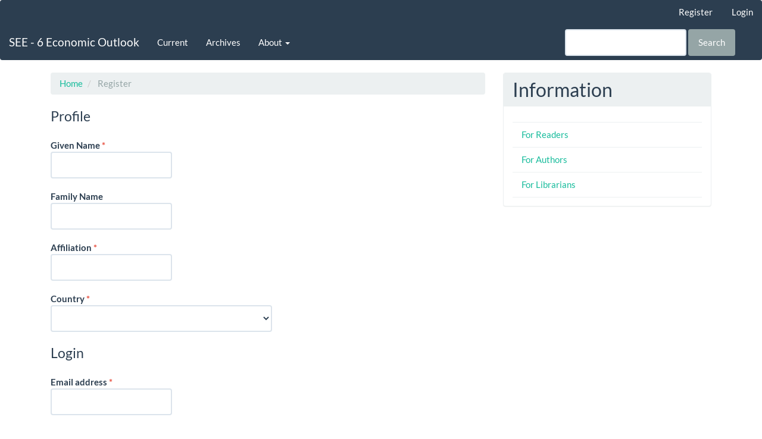

--- FILE ---
content_type: text/html; charset=utf-8
request_url: https://library.ien.bg.ac.rs/index.php/see6/user/register?source=
body_size: 5513
content:

	
<!DOCTYPE html>
<html lang="en" xml:lang="en">
<head>
	<meta charset="utf-8">
	<meta name="viewport" content="width=device-width, initial-scale=1.0">
	<title>
		Register
							| SEE - 6 Economic Outlook
			</title>

	
<meta name="generator" content="Open Journal Systems 3.5.0.1" />
	<link rel="stylesheet" href="https://library.ien.bg.ac.rs/index.php/see6/$$$call$$$/page/page/css?name=bootstrapTheme-flatly" type="text/css" />
</head>
<body class="pkp_page_user pkp_op_register">
	<div class="pkp_structure_page">

		<nav id="accessibility-nav" class="sr-only" role="navigation" aria-label="Quick jump to page content">
			<ul>
			  <li><a href="#main-navigation">Main Navigation</a></li>
			  <li><a href="#main-content">Main Content</a></li>
			  <li><a href="#sidebar">Sidebar</a></li>
			</ul>
		</nav>

				<header class="navbar navbar-default" id="headerNavigationContainer" role="banner">

						<div class="container-fluid">
				<div class="row">
					<nav aria-label="User Navigation">
							<ul id="navigationUser" class="nav nav-pills tab-list pull-right">
														<li class=" menu-item-1">
				<a href="https://library.ien.bg.ac.rs/index.php/see6/user/register">
					Register
									</a>
							</li>
														<li class=" menu-item-2">
				<a href="https://library.ien.bg.ac.rs/index.php/see6/login">
					Login
									</a>
							</li>
										</ul>

					</nav>
				</div><!-- .row -->
			</div><!-- .container-fluid -->

			<div class="container-fluid">

				<div class="navbar-header">

										<button type="button" class="navbar-toggle collapsed" data-toggle="collapse" data-target="#nav-menu" aria-expanded="false" aria-controls="nav-menu">
						<span class="sr-only">Toggle navigation</span>
						<span class="icon-bar"></span>
						<span class="icon-bar"></span>
						<span class="icon-bar"></span>
					</button>

																<div class="site-name">
																								<a href="							https://library.ien.bg.ac.rs/index.php/see6/index
						" class="navbar-brand">SEE - 6 Economic Outlook</a>
																	</div>
					
				</div>

								
									<nav id="nav-menu" class="navbar-collapse collapse" aria-label="Site Navigation">
																		<ul id="main-navigation" class="nav navbar-nav">
														<li class=" menu-item-8">
				<a href="https://library.ien.bg.ac.rs/index.php/see6/issue/current">
					Current
									</a>
							</li>
														<li class=" menu-item-9">
				<a href="https://library.ien.bg.ac.rs/index.php/see6/issue/archive">
					Archives
									</a>
							</li>
																												<li class=" menu-item-11 dropdown">
				<a href="https://library.ien.bg.ac.rs/index.php/see6/about" class="dropdown-toggle" data-toggle="dropdown" role="button" aria-haspopup="true" aria-expanded="false">
					About
											<span class="caret"></span>
									</a>
									<ul class="dropdown-menu ">
																					<li class=" menu-item-12">
									<a href="https://library.ien.bg.ac.rs/index.php/see6/about">
										About the Journal
									</a>
								</li>
																												<li class=" menu-item-13">
									<a href="https://library.ien.bg.ac.rs/index.php/see6/about/submissions">
										Submissions
									</a>
								</li>
																												<li class=" menu-item-145">
									<a href="https://library.ien.bg.ac.rs/index.php/see6/about/editorialMasthead">
										Editorial Masthead
									</a>
								</li>
																												<li class=" menu-item-15">
									<a href="https://library.ien.bg.ac.rs/index.php/see6/about/privacy">
										Privacy Statement
									</a>
								</li>
																												<li class=" menu-item-16">
									<a href="https://library.ien.bg.ac.rs/index.php/see6/about/contact">
										Contact
									</a>
								</li>
																		</ul>
							</li>
			</ul>

				

																			<div class="pull-md-right">
								
<form class="navbar-form navbar-left" role="search" method="get" action="https://library.ien.bg.ac.rs/index.php/see6/search/search">
    <div class="form-group">
    <input class="form-control" name="query" value="" type="search" aria-label="Search Query" placeholder="">
  </div>
  <button type="submit" class="btn btn-default">Search</button>
</form>
							</div>
											</nav>
				
			</div><!-- .pkp_head_wrapper -->
		</header><!-- .pkp_structure_head -->

				<div class="pkp_structure_content container">
			<main class="pkp_structure_main col-xs-12 col-sm-10 col-md-8" role="main">


<div id="main-content" class="page page_register">

	<nav class="cmp_breadcrumbs" role="navigation" aria-label="You are here:">
	<ol class="breadcrumb">
		<li>
			<a href="https://library.ien.bg.ac.rs/index.php/see6/index">
				Home
			</a>
		</li>
		<li class="active">
							Register
					</li>
	</ol>
</nav>

	<form class="pkp_form register" id="register" method="post" action="https://library.ien.bg.ac.rs/index.php/see6/user/register">
		<input type="hidden" name="csrfToken" value="IlwlOa01ETizXtzVXgG1F3Vi0NdKhtANMDgsj9jA" />

		
		
		<fieldset class="identity">
	<legend>
		Profile
	</legend>
	<div class="fields">
		<div class="form-group given_name">
			<label>
				Given Name
				<span class="form-control-required">*</span>
				<span class="sr-only">Required</span>
				<input class="form-control" type="text" name="givenName" id="givenName" value="" maxlength="255" required>
			</label>
		</div>
		<div class="form-group family_name">
			<label>
				Family Name
				<input class="form-control" type="text" name="familyName" id="familyName" value="" maxlength="255">
			</label>
		</div>
		<div class="form-group affiliation">
			<label>
				Affiliation
				<span class="form-control-required">*</span>
				<span class="sr-only">Required</span>
				<input class="form-control" type="text" name="affiliation" id="affiliation" value="" required>
			</label>
		</div>
		<div class="form-group country">
			<label>
				Country
				<span class="form-control-required">*</span>
				<span class="sr-only">Required</span>
				<select class="form-control" name="country" id="country" required>
					<option></option>
					<option value="AF">Afghanistan</option>
<option value="AL">Albania</option>
<option value="DZ">Algeria</option>
<option value="AS">American Samoa</option>
<option value="AD">Andorra</option>
<option value="AO">Angola</option>
<option value="AI">Anguilla</option>
<option value="AQ">Antarctica</option>
<option value="AG">Antigua and Barbuda</option>
<option value="AR">Argentina</option>
<option value="AM">Armenia</option>
<option value="AW">Aruba</option>
<option value="AU">Australia</option>
<option value="AT">Austria</option>
<option value="AZ">Azerbaijan</option>
<option value="BS">Bahamas</option>
<option value="BH">Bahrain</option>
<option value="BD">Bangladesh</option>
<option value="BB">Barbados</option>
<option value="BY">Belarus</option>
<option value="BE">Belgium</option>
<option value="BZ">Belize</option>
<option value="BJ">Benin</option>
<option value="BM">Bermuda</option>
<option value="BT">Bhutan</option>
<option value="BO">Bolivia, Plurinational State of</option>
<option value="BQ">Bonaire, Sint Eustatius and Saba</option>
<option value="BA">Bosnia and Herzegovina</option>
<option value="BW">Botswana</option>
<option value="BV">Bouvet Island</option>
<option value="BR">Brazil</option>
<option value="IO">British Indian Ocean Territory</option>
<option value="BN">Brunei Darussalam</option>
<option value="BG">Bulgaria</option>
<option value="BF">Burkina Faso</option>
<option value="BI">Burundi</option>
<option value="CV">Cabo Verde</option>
<option value="KH">Cambodia</option>
<option value="CM">Cameroon</option>
<option value="CA">Canada</option>
<option value="KY">Cayman Islands</option>
<option value="CF">Central African Republic</option>
<option value="TD">Chad</option>
<option value="CL">Chile</option>
<option value="CN">China</option>
<option value="CX">Christmas Island</option>
<option value="CC">Cocos (Keeling) Islands</option>
<option value="CO">Colombia</option>
<option value="KM">Comoros</option>
<option value="CG">Congo</option>
<option value="CD">Congo, The Democratic Republic of the</option>
<option value="CK">Cook Islands</option>
<option value="CR">Costa Rica</option>
<option value="HR">Croatia</option>
<option value="CU">Cuba</option>
<option value="CW">Curaçao</option>
<option value="CY">Cyprus</option>
<option value="CZ">Czechia</option>
<option value="CI">Côte d'Ivoire</option>
<option value="DK">Denmark</option>
<option value="DJ">Djibouti</option>
<option value="DM">Dominica</option>
<option value="DO">Dominican Republic</option>
<option value="EC">Ecuador</option>
<option value="EG">Egypt</option>
<option value="SV">El Salvador</option>
<option value="GQ">Equatorial Guinea</option>
<option value="ER">Eritrea</option>
<option value="EE">Estonia</option>
<option value="SZ">Eswatini</option>
<option value="ET">Ethiopia</option>
<option value="FK">Falkland Islands (Malvinas)</option>
<option value="FO">Faroe Islands</option>
<option value="FJ">Fiji</option>
<option value="FI">Finland</option>
<option value="FR">France</option>
<option value="GF">French Guiana</option>
<option value="PF">French Polynesia</option>
<option value="TF">French Southern Territories</option>
<option value="GA">Gabon</option>
<option value="GM">Gambia</option>
<option value="GE">Georgia</option>
<option value="DE">Germany</option>
<option value="GH">Ghana</option>
<option value="GI">Gibraltar</option>
<option value="GR">Greece</option>
<option value="GL">Greenland</option>
<option value="GD">Grenada</option>
<option value="GP">Guadeloupe</option>
<option value="GU">Guam</option>
<option value="GT">Guatemala</option>
<option value="GG">Guernsey</option>
<option value="GN">Guinea</option>
<option value="GW">Guinea-Bissau</option>
<option value="GY">Guyana</option>
<option value="HT">Haiti</option>
<option value="HM">Heard Island and McDonald Islands</option>
<option value="VA">Holy See (Vatican City State)</option>
<option value="HN">Honduras</option>
<option value="HK">Hong Kong</option>
<option value="HU">Hungary</option>
<option value="IS">Iceland</option>
<option value="IN">India</option>
<option value="ID">Indonesia</option>
<option value="IR">Iran, Islamic Republic of</option>
<option value="IQ">Iraq</option>
<option value="IE">Ireland</option>
<option value="IM">Isle of Man</option>
<option value="IL">Israel</option>
<option value="IT">Italy</option>
<option value="JM">Jamaica</option>
<option value="JP">Japan</option>
<option value="JE">Jersey</option>
<option value="JO">Jordan</option>
<option value="KZ">Kazakhstan</option>
<option value="KE">Kenya</option>
<option value="KI">Kiribati</option>
<option value="KP">Korea, Democratic People's Republic of</option>
<option value="KR">Korea, Republic of</option>
<option value="KW">Kuwait</option>
<option value="KG">Kyrgyzstan</option>
<option value="LA">Lao People's Democratic Republic</option>
<option value="LV">Latvia</option>
<option value="LB">Lebanon</option>
<option value="LS">Lesotho</option>
<option value="LR">Liberia</option>
<option value="LY">Libya</option>
<option value="LI">Liechtenstein</option>
<option value="LT">Lithuania</option>
<option value="LU">Luxembourg</option>
<option value="MO">Macao</option>
<option value="MG">Madagascar</option>
<option value="MW">Malawi</option>
<option value="MY">Malaysia</option>
<option value="MV">Maldives</option>
<option value="ML">Mali</option>
<option value="MT">Malta</option>
<option value="MH">Marshall Islands</option>
<option value="MQ">Martinique</option>
<option value="MR">Mauritania</option>
<option value="MU">Mauritius</option>
<option value="YT">Mayotte</option>
<option value="MX">Mexico</option>
<option value="FM">Micronesia, Federated States of</option>
<option value="MD">Moldova, Republic of</option>
<option value="MC">Monaco</option>
<option value="MN">Mongolia</option>
<option value="ME">Montenegro</option>
<option value="MS">Montserrat</option>
<option value="MA">Morocco</option>
<option value="MZ">Mozambique</option>
<option value="MM">Myanmar</option>
<option value="NA">Namibia</option>
<option value="NR">Nauru</option>
<option value="NP">Nepal</option>
<option value="NL">Netherlands</option>
<option value="NC">New Caledonia</option>
<option value="NZ">New Zealand</option>
<option value="NI">Nicaragua</option>
<option value="NE">Niger</option>
<option value="NG">Nigeria</option>
<option value="NU">Niue</option>
<option value="NF">Norfolk Island</option>
<option value="MK">North Macedonia</option>
<option value="MP">Northern Mariana Islands</option>
<option value="NO">Norway</option>
<option value="OM">Oman</option>
<option value="PK">Pakistan</option>
<option value="PW">Palau</option>
<option value="PS">Palestine, State of</option>
<option value="PA">Panama</option>
<option value="PG">Papua New Guinea</option>
<option value="PY">Paraguay</option>
<option value="PE">Peru</option>
<option value="PH">Philippines</option>
<option value="PN">Pitcairn</option>
<option value="PL">Poland</option>
<option value="PT">Portugal</option>
<option value="PR">Puerto Rico</option>
<option value="QA">Qatar</option>
<option value="RO">Romania</option>
<option value="RU">Russian Federation</option>
<option value="RW">Rwanda</option>
<option value="RE">Réunion</option>
<option value="BL">Saint Barthélemy</option>
<option value="SH">Saint Helena, Ascension and Tristan da Cunha</option>
<option value="KN">Saint Kitts and Nevis</option>
<option value="LC">Saint Lucia</option>
<option value="MF">Saint Martin (French part)</option>
<option value="PM">Saint Pierre and Miquelon</option>
<option value="VC">Saint Vincent and the Grenadines</option>
<option value="WS">Samoa</option>
<option value="SM">San Marino</option>
<option value="ST">Sao Tome and Principe</option>
<option value="SA">Saudi Arabia</option>
<option value="SN">Senegal</option>
<option value="RS">Serbia</option>
<option value="SC">Seychelles</option>
<option value="SL">Sierra Leone</option>
<option value="SG">Singapore</option>
<option value="SX">Sint Maarten (Dutch part)</option>
<option value="SK">Slovakia</option>
<option value="SI">Slovenia</option>
<option value="SB">Solomon Islands</option>
<option value="SO">Somalia</option>
<option value="ZA">South Africa</option>
<option value="GS">South Georgia and the South Sandwich Islands</option>
<option value="SS">South Sudan</option>
<option value="ES">Spain</option>
<option value="LK">Sri Lanka</option>
<option value="SD">Sudan</option>
<option value="SR">Suriname</option>
<option value="SJ">Svalbard and Jan Mayen</option>
<option value="SE">Sweden</option>
<option value="CH">Switzerland</option>
<option value="SY">Syrian Arab Republic</option>
<option value="TW">Taiwan, Province of China</option>
<option value="TJ">Tajikistan</option>
<option value="TZ">Tanzania, United Republic of</option>
<option value="TH">Thailand</option>
<option value="TL">Timor-Leste</option>
<option value="TG">Togo</option>
<option value="TK">Tokelau</option>
<option value="TO">Tonga</option>
<option value="TT">Trinidad and Tobago</option>
<option value="TN">Tunisia</option>
<option value="TM">Turkmenistan</option>
<option value="TC">Turks and Caicos Islands</option>
<option value="TV">Tuvalu</option>
<option value="TR">Türkiye</option>
<option value="UG">Uganda</option>
<option value="UA">Ukraine</option>
<option value="AE">United Arab Emirates</option>
<option value="GB">United Kingdom</option>
<option value="US">United States</option>
<option value="UM">United States Minor Outlying Islands</option>
<option value="UY">Uruguay</option>
<option value="UZ">Uzbekistan</option>
<option value="VU">Vanuatu</option>
<option value="VE">Venezuela, Bolivarian Republic of</option>
<option value="VN">Viet Nam</option>
<option value="VG">Virgin Islands, British</option>
<option value="VI">Virgin Islands, U.S.</option>
<option value="WF">Wallis and Futuna</option>
<option value="EH">Western Sahara</option>
<option value="YE">Yemen</option>
<option value="ZM">Zambia</option>
<option value="ZW">Zimbabwe</option>
<option value="AX">Åland Islands</option>

				</select>
			</label>
		</div>
	</div>
</fieldset>

<fieldset class="login">
	<legend>
		Login
	</legend>
	<div class="fields">
		<div class="form-group email">
			<label>
				Email address
				<span class="form-control-required">*</span>
				<span class="sr-only">Required</span>
				<input class="form-control" type="email" name="email" id="email" value="" maxlength="90" required>
			</label>
		</div>
		<div class="form-group username">
			<label>
				Username
				<span class="form-control-required">*</span>
				<span class="sr-only">Required</span>
				<input class="form-control" type="text" name="username" id="username" value="" maxlength="32" required>
			</label>
		</div>
		<div class="form-group password">
			<label>
				Password
				<span class="form-control-required">*</span>
				<span class="sr-only">Required</span>
				<input class="form-control" type="password" name="password" id="password" password="true" maxlength="32" required>
			</label>
		</div>
		<div class="form-group password">
			<label>
				Repeat password
				<span class="form-control-required">*</span>
				<span class="sr-only">Required</span>
				<input class="form-control" type="password" name="password2" id="password2" password="true" maxlength="32" required>
			</label>
		</div>
	</div>
</fieldset>

				
			<fieldset class="consent">
													<div class="form-group optin optin-privacy">
						<label>
							<input type="checkbox" name="privacyConsent" value="1">
														Yes, I agree to have my data collected and stored according to the <a href="https://library.ien.bg.ac.rs/index.php/see6/about/privacy" target="_blank">privacy statement</a>.
						</label>
					</div>
												<div class="form-group optin optin-email">
					<label>
						<input type="checkbox" name="emailConsent" value="1">
						Yes, I would like to be notified of new publications and announcements.
					</label>
				</div>
			</fieldset>

																																			<fieldset class="reviewer">
																					<div class="fields">
						<div id="reviewerOptinGroup" class="form-group optin">
																								<label>
																				<input type="checkbox" name="reviewerGroup[122]" value="1">
										Yes, I would like to be contacted with requests to review submissions to this journal.
									</label>
																					</div>
						<div id="reviewerInterests" class="form-group reviewer_interests">
							<label>
								Reviewing interests
								<input class="form-control" type="text" name="interests" id="interests" value="">
							</label>
						</div>
					</div>
				</fieldset>
					
		
		
							<fieldset class="recaptcha_wrapper">
				<div class="fields">
					<div class="recaptcha">
						<div class="g-recaptcha" data-sitekey="6LdGfW4UAAAAAGkX2jbgisjRUbKDE22wYVMV_7Nl">
						</div>
					</div>
				</div>
			</fieldset>
		
				
		<div class="buttons">
			<button class="btn btn-primary submit" type="submit">
				Register
			</button>

						<a class="btn btn-default" href="https://library.ien.bg.ac.rs/index.php/see6/login?source=https%3A%2F%2Flibrary.ien.bg.ac.rs%2Findex.php%2Fsee6%2Fuser%2Fprofile%2Froles" class="login">
				Login
			</a>
		</div>
	</form>


	</main>

									<aside id="sidebar" class="pkp_structure_sidebar left col-xs-12 col-sm-8 col-md-4" role="complementary" aria-label="Sidebar">
				<div class="pkp_block block_information">
	<h2 class="title">Information</h2>
	<div class="content">
		<ul>
							<li>
					<a href="https://library.ien.bg.ac.rs/index.php/see6/information/readers">
						For Readers
					</a>
				</li>
										<li>
					<a href="https://library.ien.bg.ac.rs/index.php/see6/information/authors">
						For Authors
					</a>
				</li>
										<li>
					<a href="https://library.ien.bg.ac.rs/index.php/see6/information/librarians">
						For Librarians
					</a>
				</li>
					</ul>
	</div>
</div>

			</aside><!-- pkp_sidebar.left -->
				</div><!-- pkp_structure_content -->

	<footer class="footer" role="contentinfo">

		<div class="container">

			<div class="row">
								<div class="col-md-10">
					<p><strong>SEE - 6 Economic Outlook</strong></p>
<p><strong>ISSN </strong>1849-8817<strong>&nbsp; &nbsp; &nbsp;e-ISSN</strong> 1849-8884</p>
<p>Published twice a year (Spring and Autumn edition)</p>
				</div>
				
				<div class="col-md-2" role="complementary">
					<a href="https://library.ien.bg.ac.rs/index.php/see6/about/aboutThisPublishingSystem">
                                                <img class="img-responsive" alt="More information about the publishing system, Platform and Workflow by OJS/PKP." src="https://library.ien.bg.ac.rs/templates/images/ojs_brand.png">
                                        </a>
				</div>

			</div> <!-- .row -->
		</div><!-- .container -->
	</footer>
</div><!-- pkp_structure_page -->

<script src="https://library.ien.bg.ac.rs/js/build/jquery/jquery.min.js?v=3.5.0.1" type="text/javascript"></script><script src="https://library.ien.bg.ac.rs/js/build/jquery-ui/jquery-ui.min.js?v=3.5.0.1" type="text/javascript"></script><script src="https://library.ien.bg.ac.rs/lib/pkp/js/lib/jquery/plugins/jquery.tag-it.js?v=3.5.0.1" type="text/javascript"></script><script src="https://library.ien.bg.ac.rs/plugins/themes/bootstrap3/bootstrap/js/bootstrap.min.js?v=3.5.0.1" type="text/javascript"></script><script src="https://www.recaptcha.net/recaptcha/api.js?hl=en" type="text/javascript"></script>


</body>
</html>
